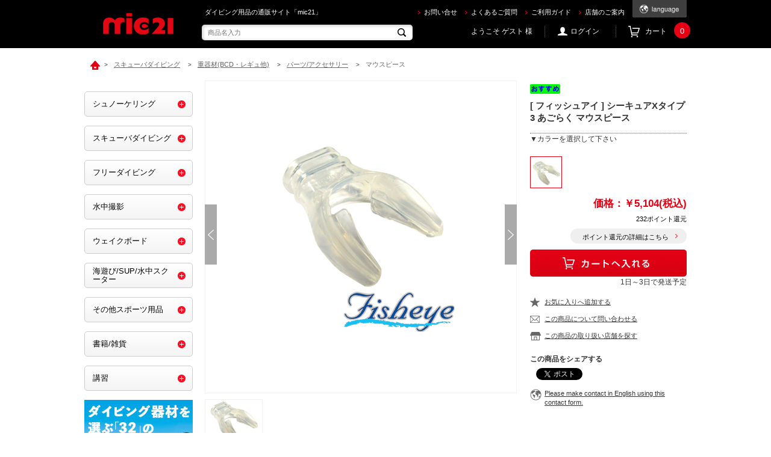

--- FILE ---
content_type: text/html; charset=shift_jis
request_url: https://ec.mic21.com/css/chatbot_override.css%E2%80%8B
body_size: 18694
content:
<!DOCTYPE HTML PUBLIC "-//W3C//DTD HTML 4.01 Transitional//EN"
    "http://www.w3.org/TR/html4/loose.dtd">
<html lang="ja">
<head>


<meta http-equiv="Content-Type" content="text/html; charset=Shift_JIS">
<title>ダイビングショップmic21 - 直ぐにお届け、ダイビング器材の通販ページ（オンラインショッピング）</title>
<meta name="description" content="子供用品、ラッシュガード、ウェットスーツ、スノーケル用品からダイビング器材まで、マリングッズならなんでもそろう、ネットショッピングは、mic21にお任せ!!">
<meta name="keywords" content="mic21,通販,通信販売,オンラインショップ,買い物,ショッピング">

<meta http-equiv="content-style-type" content="text/css">
<link rel="stylesheet" type="text/css" href="/css/style.css" media="all">
<link rel="stylesheet" type="text/css" href="/css/display_switch.css" />
<meta http-equiv="content-script-type" content="text/javascript">
<script language="JavaScript" type="text/javascript" src="/lib/jquery.js"></script>
<script language="JavaScript" type="text/javascript" src="/lib/jquery-ui.js"></script>
<script language="JavaScript" type="text/javascript" src="/lib/jquery.balloon.js"></script>
<script language="JavaScript" type="text/javascript" src="/lib/goods/jquery.tile.min.js"></script>
<script language="JavaScript" type="text/javascript" src="/js/common.js"></script>
<script language="JavaScript" type="text/javascript" src="/js/search_suggest.js"></script>
<script language="JavaScript" type="text/javascript" src="/js/jquery.bxslider.min.js"></script>
<script language="JavaScript" type="text/javascript" src="/js/user.js"></script>
<!--[if IE 8]>
<script language="JavaScript" type="text/javascript" src="/lib/efo/pie_ie678.js"></script>
<script language="JavaScript" type="text/javascript" src="/js/init_ie8.js"></script>
<![endif]-->
<link rel="alternate" type="application/rss+xml" title="mic21" href="http://ec.mic21.com/shop/topic/feed.rss">
<link rel="SHORTCUT ICON" href="/favicon.ico">

<link rel="stylesheet" href="/css/chatbot_override.css&#8203;">
<link rel="stylesheet" href="https://chatbot.ecbeing.io/data/chatbot.css">
<script id="ai-chatbot" src="https://chatbot.ecbeing.io/data/chatbot.js" charset="utf-8" data-chatbottenantcode="mic21" data-chatbottitle="AIチャット" data-chatbotdescription="AIチャットがご利用方法や<br>お探しの商品をご案内します" data-chatbotdisclaimer="回答内容の正当性を保証する機能ではございません" data-chatbotfirstmessage="何をお探しですか？サイトのご利用方法やお探しの商品などご質問を入力してください。" data-chatbotinputplaceholder="メッセージを入力" data-errormsgdefault="恐れ入りますが、質問にお答えすることができません。" data-errormsg429="ご利用いただける回数を超えたため、恐れ入りますが数分待ってから再度お試しください。" data-chatbothidebutton="false" ></script>

<script type="text/javascript" src="/js/goods_ajax_cart.js"></script>

<script type="text/javascript">
var blockIdList = 'category,categorytree,event,free1,free2,free3,genretree,itemhistory,jscart,leftmenu_bottom,leftmenu_middle,leftmenu_top,lpo,rightmenu_bottom,rightmenu_event,rightmenu_middle,rightmenu_top,searchbox,top_body,top_free1,top_free2,top_free3,topic'
</script>
<script type="text/javascript" src="/js/abtest.js"></script>


</head>
<body >

<div class="wrapper_">
	<div class="toppage_" id="header">
<h1 class="optimaizedH1">ダイビング用品の通販サイト「mic21」</h1>

<div class="header_inner_">
<p id="sitelogo"><a href="/shop/"><img alt="ec.mic21.com" src="/img/usr/common/sitelogo.png" /></a></p>

<div id="headernav">
<ul class="customer_info_">
	<li><a href="/shop/contact/contact.aspx">お問い合せ</a></li>
	<li><a href="/shop/pages/guide_faq.aspx">よくあるご質問</a></li>
	<li><a href="/shop/pages/guide.aspx">ご利用ガイド</a></li>
	<li><a href="http://www.mic21.com/shopstaff/" target="_blank">店舗のご案内</a></li>
</ul>

<div class="language_change_"><a class="cl-norewrite" href="#"><img alt="language" src="/img/usr/common/btn_language_change.png" /></a>

<ul class="language_list_">
	<li><a href="http://ec.mic21.com#googtrans(en)"><img alt="English" src="/img/usr/common/language_text_02.png" /></a></li>
	<li><a href="http://ec.mic21.com#googtrans(zh-CN)"><img alt="簡体字" src="/img/usr/common/language_text_03.png" /></a></li>
	<li><a href="http://ec.mic21.com#googtrans(zh-TW)"><img alt="繁体字" src="/img/usr/common/language_text_04.png" /></a></li>
	<li><a href="http://ec.mic21.com#googtrans(ko)"><img alt="ハングル" src="/img/usr/common/language_text_05.png" /></a></li>
</ul>
</div>
</div>

<div id="headernav_bottom">
<div id="header_search_box">
<form action="/shop/goods/search.aspx" method="get" name="frmSearch"><input name="search" type="hidden" value="x" /> <input autocomplete="off" class="keyword_ withSuggestSearch_" data-suggest-submit="on" id="keyword" name="keyword" onblur="if(this.value == ''){this.value=this.title}" onfocus="if(this.value == this.title){this.value=''}" size="8" tabindex="1" title="商品名入力" type="text" placeholder="商品名入力" /> <input alt="検索" class="go_btn_" name="image" onclick="if(jQuery('#keyword').val() == jQuery('#keyword').attr('title')){jQuery('#keyword').val('')}" src="/img/usr/common/go.png" tabindex="1" type="image" />&nbsp;</form>
</div>

<div class="headernav_menu_">
<div id="welcomeMessage">ようこそ ゲスト 様</div>

<ul class="customer_menu_">
	<li id="gnav_login"><a href="/shop/customer/menu.aspx">ログイン</a></li>
	<li id="gnav-cart"><a href="/shop/cart/cart.aspx">カート</a></li>
</ul>
</div>
</div>
</div>
<!-- .header_inner_ -->

<div id="mainvisual">
<div class="mainvisual_image_">
<ul class="top_mainvisual_">

	<li><a href="https://www.mic21.com/products/huawei/ultimate2.html"><img alt="HUAWEI" src="/img/usr/visual/mv_54.jpg" /></a></li>
	<li><a href="https://www.mic21.com/lp/outlet-wholesale/index.html"><img src="/img/usr/visual/mv_53.jpg" alt="木更津アウトレット店オープン"></a></li>
	<li><a href="https://www.mic21.com/products/sharkskin/"><img alt="SHARKSKIN" src="/img/usr/visual/mv_41.jpg" /></a></li>
	<li><a href="/shop/c/c205020/"><img alt="GRUSH ドライスーツ" src="/img/usr/visual/mv_13.jpg" /></a></li>
	<li><a href="/shop/goods/search.aspx?itemPerPage=50&keyword=GARMIN&dtype=Search&minprice=0&isFilterKeyword=false&search=x&image.x=7&image.y=3"><img alt="Descent MK3" src="/img/usr/visual/mv_48.jpg" /></a></li>

<!--
	<li><a href="https://www.mic21.com/guide/info.php"><img alt="臨時休業" src="/img/usr/visual/mv_55.jpg" /></a></li>

	<li><a href="/shop/e/efukubag/"><img alt="2026 HAPPY BAG 福袋" src="/img/usr/visual/mv_12.jpg" /></a></li>
	<li><a href="/shop/g/g2509255001/"><img alt="2026年版 mic21 オリジナルカレンダー" src="/img/usr/visual/mv_23.jpg"></a></li>
	<li><a href="/shop/g/g2501011109/"><img alt="GULL バラクーダ ロングフィン" src="/img/usr/visual/mv_52.jpg" /></a></li>

	<li><a href="/shop/g/g2308148001/"><img alt="HUAWEI" src="/img/usr/visual/mv_45.jpg" /></a></li>
	<li><a href="https://www.mic21.com/gear/"><img src="/img/usr/visual/mv_11.jpg" alt="Diving Gear Magazine 2025 ダイビングギアマガジン"></a></li>

	<li><a href="https://www.mic21.com/products/suunto/ocean.html"><img alt="SUUNTO OCEAN" src="/img/usr/visual/mv_51.jpg" /></a></li>
	<li><a href="/shop/g/g2202011001-org/"><img alt="GULL HARDSHELL SUITCASE" src="/img/usr/visual/mv_44.jpg" /></a></li>
	<li><a href="/shop/g/g2409255001/"><img alt="2025年版 mic21 オリジナルカレンダー" src="/img/usr/visual/mv_23.jpg"></a></li>
	<li><a href="/shop/c/c3030/"><img alt="インナーウェア" src="/img/usr/visual/mv_14.jpg" /></a></li>
    <li><a href="https://ec.mic21.com/shop/pages/GULL_BARRACUDA.aspx"><img alt="GULL バラクーダフィン mic21各店舗でご予約受付中" src="/img/usr/visual/mv_42.jpg" /></a></li>
	<li><a href="/shop/g/g2203963001/"><img src="/img/usr/visual/mv_11.jpg" alt="Diving Gear Magazine 2022 ダイビングギアマガジン"></a></li>
    <li><a href="/shop/goods/search.aspx?keyword=hero10&tree=502010&name=&min_price=&max_price=&sort=&search.x=62&search.y=8"><img alt="【GoPro】ゴープロ HER10 Black ウェアラブルカメラ CHDHX-101-FW 【国内正規品】" src="/img/usr/visual/mv_26.jpg" /></a></li>
    <li><a href="/shop/goods/search.aspx?keyword=hero10&tree=502010&name=&min_price=&max_price=&sort=&search.x=62&search.y=8"><img alt="【GoPro】ゴープロ HER10 Black ウェアラブルカメラ CHDHX-101-FW 【国内正規品】" src="/img/usr/visual/mv_26_campagin.jpg" /></a></li>
	<li><a href="/shop/goods/search.aspx?search=x&keyword=%5B+SUUNTO+%5D+D5&image.x=0&image.y=0"><img alt="[ SUUNTO ] D5 ダイブコンピューター ディーファイブ2021年新色登場！" src="/img/usr/visual/mv_39.jpg" /></a></li>
-->
	<li><a href="/shop/c/c20501020/"><img alt="GRUSHウェットスーツ" src="/img/usr/visual/mv_22.jpg" /></a></li>
	<li><a href="/shop/c/c10/"><img alt="スノーケル用品/子供用品" src="/img/usr/visual/mv_03.jpg" /></a></li>
    <li><a href="/shop/goods/search.aspx?itemPerPage=50&keyword=GRUSH スノーケリングベスト&dtype=Search"><img alt="GRUSH VEST" src="/img/usr/visual/mv_50.jpg" /></a></li>
	<li><a href="/shop/c/c603010/"><img alt="ビーチボール、浮き輪、プール、フロート" src="/img/usr/visual/mv_18.jpg" /></a></li>

<!--
    <li><a href="/shop/pages/coupon.aspx"><img src="/img/usr/visual/mv_08.jpg" alt="只今のお買い得クーポン♪"></a></li>
    <li><a href="/shop/pages/review_campaign.aspx"><img src="/img/usr/visual/mv_24.jpg" alt="レビューを書いて、500ポイントGet！"></a></li>
    <li><a href="/shop/goods/search.aspx?keyword=&tree=4010&goods_code=&goods=&item_code=&name=D5&min_price=&max_price=&yy_min_releasedt=&mm_min_releasedt=&dd_min_releasedt=&yy_max_releasedt=&mm_max_releasedt=&dd_max_releasedt=&last_sdt=&genre_tree=&sort=&search.x=84&search.y=20"><img src="/img/usr/visual/mv_27.jpg" alt="【SUUNTO】D5 先行予約販売"></a></li>
	<li><a href="http://ec.mic21.com/shop/g/g1910A44001-001/"><img alt="【SUBLUE】SEABOWシーボウ 水中スクーター" src="/img/usr/visual/mv_31.jpg" /></a></li>
-->

	<li><a href="/shop/pages/protex-fp330.aspx"><img alt="PROTEX FP-330" src="/img/usr/visual/mv_28.jpg" /></a></li>
	<li><a href="/shop/pages/carve.aspx"><img alt="ダイビング用品 刻印サービス" src="/img/usr/visual/mv_34.jpg" /></a></li>
	<li><a href="https://ec.mic21.com/shop/e/ee002/"><img alt="訳あり！激安商品！在庫限り" src="/img/usr/visual/mv_38.jpg" /></a></li>
	
<!--	
	<li><a href="/shop/pages/pickup_service.aspx"><img alt="オーバーホールダイビング器材 ピックアップサービス" src="/img/usr/visual/mv_05.jpg" /></a></li>
-->

</ul>

<div id="down-left"><a href="#1WEEK"><font color="#FFFFFF" size="4px">&darr;&darr;PAGE DOWN&darr;&darr;</font></a></div>

<div id="down-right"><a href="#1WEEK"><font color="#FFFFFF" size="4px">&darr;&darr;PAGE DOWN&darr;&darr;</font></a></div>
</div>
</div>
<!--mainvisual--></div>
<!-- #header --><script type="text/javascript" src="/js/goods_cartlist.js"></script>
	<div class="container_">
		<div class="contents_">
			<div class="mainframe_">
				<div id="block_of_lpo">

</div>
<div id="block_of_top_free2">



		<div id="block_of_top_free3">
</div>
<script type="text/javascript">
if (!window._rcmdjp) document.write(unescape("%3Cscript src='" + document.location.protocol + "//d.rcmd.jp/ec.mic21.com/item/recommend.js' type='text/javascript' charset='UTF-8'%3E%3C/script%3E"));
</script>
<script type="text/javascript">
try{
  _rcmdjp._displayRanking({
    type: 'pv',
    span: 'week',
    template: 'ranking'
  });
} catch(err) {}
</script>
<BR>




</div>
<div id="block_of_top_body">



		<a NAME="1WEEK"></a>
<!-- 目玉商品 -->
<div class="hot_item_">
  <a href="https://ec.mic21.com/shop/g/g2511148001/">
<!--  <div class="today_limit_"><img src="/img/usr/top/logo_costdown_limit.png" alt="値下げしました"></div>  -->
      <div class="img_item_">
        <img src="https://ec.mic21.com/img/goods/L/2025/2511148001_1.jpg" alt="HUAWEI WATCH Ultimate2">
      </div>
      <div class="detail_item_">
        <div class="title_">
          <img src="/img/usr/top/ttl_hot_item.png" alt="超目玉商品">
        </div>
        <div class="text_">
          <p class="brand_">【 HUAWEI 】</p>
          <p class="name_">HUAWEI WATCH Ultimate 2 Blue</p>
          <p class="desc_">卓越したアウトドア機能を求める、<BR>すべてのビジネスエリートへ<br></p>

        </div>
        <div class="price_">
          <span>mic21価格</span>
          <strong>￥174,680（税込）</strong>
        </div>
      </div>
    </a>
</div>






</div>
<div id="block_of_topic">
<div class="topiclist_">
<div class="topiclist_head_">
<h2 class="headding_01_">ニュース</h2>
</div>

<div class="topiclist_body_">
<ul class="topicline_">

<li>



<a href="https://ec.mic21.com/shop/g/g2601025001/">


<span class="date_">
2026/01/24
</span>
<span class="desc_">
[ 新商品 ] Nauticam NA ZR for Nikon ZR



</span>


</a>


</li>

<li>



<a href="https://ec.mic21.com/shop/g/g2601025002-wt/">


<span class="date_">
2026/01/24
</span>
<span class="desc_">
[ 新商品 ] AOI UH-A7CII SONY α7CII/α7CR 防水ハウジング



</span>


</a>


</li>

<li>



<a href="https://ec.mic21.com/shop/g/g2601025003-blk/">


<span class="date_">
2026/01/24
</span>
<span class="desc_">
[ 新商品 ] AOI UCS-Q1i ウルトラコンパクトストロボQ1i



</span>


</a>


</li>

<li>



<a href="https://ec.mic21.com/shop/g/g2601803001/">


<span class="date_">
2026/01/14
</span>
<span class="desc_">
[ 新商品 ] SUUNTO スント Nautic S



</span>


</a>


</li>

<li>



<a href="https://ec.mic21.com/shop/g/g2601803002-001/">


<span class="date_">
2026/01/14
</span>
<span class="desc_">
[ 新商品 ] SUUNTO スント Nautic Elastic Textile SS051303000 / Bungee Cord SS051300000



</span>


</a>


</li>

<li>



<a href="https://ec.mic21.com/shop/g/g2512021003/">


<span class="date_">
2025/12/26
</span>
<span class="desc_">
[ 新商品 ] INON X-2 R6 Mark III [ キヤノン EOS R6 Mark III 用ハウジング ] 予約受付中（1月末発売予定）



</span>


</a>


</li>

<li>



<a href="https://ec.mic21.com/shop/g/g2510021002-004/">


<span class="date_">
2025/12/25
</span>
<span class="desc_">
[ 新商品 ] イノン ZDフロントマスク グリップセット for  Osmo Action 6



</span>


</a>


</li>

<li>



<a href="https://ec.mic21.com/shop/g/g2411021009-006/">


<span class="date_">
2025/12/24
</span>
<span class="desc_">
 [ 新商品 ] INON ZDフロントマスク for Osmo Action 6



</span>


</a>


</li>

<li>



<a href="https://ec.mic21.com/shop/g/g2512021002/">


<span class="date_">
2025/12/24
</span>
<span class="desc_">
[ 新商品 ] INON YSボールアダプター



</span>


</a>


</li>

<li>



<a href="https://ec.mic21.com/shop/goods/search.aspx?itemPerPage=50&amp;keyword=AROPEC&amp;dtype=Search&amp;minprice=0&amp;isFilterKeyword=false&amp;search=x&amp;image.x=7&amp;image.y=8">


<span class="date_">
2025/11/30
</span>
<span class="desc_">
[ 新商品 ] AROPEC ジップジャケット &amp; ロングパンツ



</span>


</a>


</li>

</ul>
<div class="righttext_">
<a href="/shop/topic/topicdetaillist.aspx?category=0">続きを読む</a>
</div>
</div>

</div>
</div>
<div id="block_of_event">

<div class="event_">



<h2 class="headding_01_"><a href="/shop/e/ee002/">只今のお買得商品♪ ( 詳細は、こちら )</a></h2>



<script type="text/javascript">
jQuery(document).ready(function() { ecUtil.tileGoodsList(); });
</script>

<script type="text/javascript">
var crsirefo_jscart = "";
</script>





<div class="goods_">
<div  class="StyleT_Frame_ tile_frame_" >
<div class="StyleT_List_">
<div class="StyleT_Item_">
	<div class="img_">
	
		<a title="" href="/shop/g/g1712432003-002/"><img src="/img/goods/S/2017/1712432004_s.jpg" alt="[ BODYGLOVE ] シュノーケルセット QUEST SET KIDS 子ども用 幼児向け クエスト セット スノーケリング 3点セット(マスク&amp;シュノーケル＆フィン) [シュノーケリング用 ]"></a>
		
	
	</div>
	<div class="desc_">
		<div class="tile_elm_">
			<div class="goods_name_">
	
				<div class="name1_"><a class="goods_name_" href="/shop/g/g1712432003-002/" title="[ BODYGLOVE ] シュノーケルセット QUEST SET KIDS 子ども用 幼児向け クエスト セット スノーケリング 3点セット(マスク&amp;シュノーケル＆フィン) [シュノーケリング用 ]">[ BODYGLOVE ] シュノーケルセット QUEST SET KIDS 子ども用 幼児向け クエスト セット スノーケリング 3点セット(マスク&amp;シュノーケル＆フィン) [シュノーケリング用 ]</a></div>
	
			</div>
			<div class="icon_">
				<img src="/img/icon/icon-28.gif" alt="子供用" >
				<img src="/img/icon/icon-11.gif" alt="ネット限定特価" >
				
			</div>
			<div class="price_">
					
					￥1,980(税込)
						
							
						
					
			</div>
		</div>
	
	</div>
	
</div><div class="StyleT_Item_">
	<div class="img_">
	
		<a title="" href="/shop/g/g1709888003-101/"><img src="/img/goods/c/2024/1709888003-bk_s.jpg" alt="[ SHARKSKIN ] シャークスキン ロングスリーブ チェストジップ ウィメンズ (シルバー ) チルプルーフ クライメートコントロール"></a>
		
	
	</div>
	<div class="desc_">
		<div class="tile_elm_">
			<div class="goods_name_">
	
				<div class="name1_"><a class="goods_name_" href="/shop/g/g1709888003-101/" title="[ SHARKSKIN ] シャークスキン ロングスリーブ チェストジップ ウィメンズ (シルバー ) チルプルーフ クライメートコントロール">[ SHARKSKIN ] シャークスキン ロングスリーブ チェストジップ ウィメンズ (シルバー ) チルプルーフ クライメートコントロール</a></div>
	
			</div>
			<div class="icon_">
				<img src="/img/icon/icon-25.gif" alt="女性向け" >
				
				
			</div>
			<div class="price_">
					
					<div class="usual_price_">(通常価格 ￥29,040)</div>
					<div class="sale_">
						<div class="sale_icon_"><img src="/img/sys/sale.png" alt="sale"></div>
						<div class="sale_price_">￥19,800(税込)</div>
					</div>
					
			</div>
		</div>
	
	</div>
	
</div><div class="StyleT_Item_">
	<div class="img_">
	
		<a title="" href="/shop/g/g1804477011/"><img src="/img/goods/c/2025/1804477011_s.jpg" alt="[ cressi ] クレッシー SUPER OCCHIO スーパーオッチオ"></a>
		
	
	</div>
	<div class="desc_">
		<div class="tile_elm_">
			<div class="goods_name_">
	
				<div class="name1_"><a class="goods_name_" href="/shop/g/g1804477011/" title="[ cressi ] クレッシー SUPER OCCHIO スーパーオッチオ">[ cressi ] クレッシー SUPER OCCHIO スーパーオッチオ</a></div>
	
			</div>
			<div class="icon_">
				
				
				
			</div>
			<div class="price_">
					
					￥5,500(税込)
						
							
						
					
			</div>
		</div>
	
	</div>
	
</div><div class="StyleT_Item_">
	<div class="img_">
	
		<a title="" href="/shop/g/g1710009007-005/"><img src="/img/goods/s/2018/1710009007-005_s.jpg" alt="[ SAS ] UVロゴボーダーティーシャツ [40032]"></a>
		
	
	</div>
	<div class="desc_">
		<div class="tile_elm_">
			<div class="goods_name_">
	
				<div class="name1_"><a class="goods_name_" href="/shop/g/g1710009007-005/" title="[ SAS ] UVロゴボーダーティーシャツ [40032]">[ SAS ] UVロゴボーダーティーシャツ [40032]</a></div>
	
			</div>
			<div class="icon_">
				<img src="/img/icon/icon-25.gif" alt="女性向け" >
				
				
			</div>
			<div class="price_">
					
					<div class="usual_price_">(通常価格 ￥7,480)</div>
					<div class="sale_">
						<div class="sale_icon_"><img src="/img/sys/sale.png" alt="sale"></div>
						<div class="sale_price_">￥2,980(税込)</div>
					</div>
					
			</div>
		</div>
	
	</div>
	
</div><div class="StyleT_Item_">
	<div class="img_">
	
		<a title="" href="/shop/g/g1710009007-003/"><img src="/img/goods/s/2018/1710009007-003_s.jpg" alt="[ SAS ] UVロゴボーダーティーシャツ [40032]"></a>
		
	
	</div>
	<div class="desc_">
		<div class="tile_elm_">
			<div class="goods_name_">
	
				<div class="name1_"><a class="goods_name_" href="/shop/g/g1710009007-003/" title="[ SAS ] UVロゴボーダーティーシャツ [40032]">[ SAS ] UVロゴボーダーティーシャツ [40032]</a></div>
	
			</div>
			<div class="icon_">
				<img src="/img/icon/icon-25.gif" alt="女性向け" >
				
				
			</div>
			<div class="price_">
					
					<div class="usual_price_">(通常価格 ￥7,480)</div>
					<div class="sale_">
						<div class="sale_icon_"><img src="/img/sys/sale.png" alt="sale"></div>
						<div class="sale_price_">￥2,980(税込)</div>
					</div>
					
			</div>
		</div>
	
	</div>
	
</div>
</div>

</div>
</div>




</div>

</div>
<div id="block_of_top_free1">



		                <div class="top_bnr_area_">
                <ul>
                    <li><a href="/shop/c/c102010/"><img src="/img/usr/top/bnr_007.jpg" alt="【マレス】シュノーケルセット" border="1"></a></li>
                    <li><a href="/shop/c/c102040/"><img src="/img/usr/top/bnr_006.jpg" border="1" alt="mares FLOATING JACKET"></a></li>
<!--
                    <li><a href="/shop/goods/search.aspx?search=x&name=ALLEGRA&image.x=9&image.y=6"><img src="/img/usr/top/bnr_008.jpg" alt="【マレス】シュノーケルセット" border="1"></a></li>
                    <li><a href="/shop/g/g1804001003-003/"><img src="/img/usr/top/bnr_009.jpg" alt="SCUBAPRO Z1 ダイブコンピューター" border="1"></a></li>
-->
                    <li><a href="/shop/c/c101010/"><img src="/img/usr/top/bnr_010.jpg" border="1" alt="シュノーケルセット mares X-ONE MAREA SET"></a></li>
                    <li><a href="/shop/c/c50/"><img src="/img/usr/top/bnr_003.jpg" alt="ウェイクボード" border="1"></a></li>
                </ul>
                </div>
               <div class="recommend_pickup_">
                	<a href="/shop/g/g1909898001/" class="pickup_inner_">
                    	<div class="pickup_header_">
                        	<div class="img_person_"><img src="/img/usr/top/nagoya_raku.jpg" alt=""></div>
                            <div class="pickup_title_"><img src="/img/usr/top/ttl_recommend_01.jpg" alt=""></div>
                            <p class="pickup_name_">mic21スタッフ<br>森川　樂(ラク)</p>
                        </div>
                        <div class="pickup_contents_">
                        	<div class="pickup_text_">
                            	<p class="brand_">【 DiveExtreme 】</p>
								<p class="name_">DiveExtreme<br>リングライト DL2001</p><br>
                                <p class="desc_">オリンパスのTGシリーズに特化したデザインなっていて、<br>
                                                 一番コンパクトなシステムで、撮影時の不自然な影が出来ることなく、<br>
                                                 誰でも簡単に理想的なライティングが可能になります！<br>
                                                 49,500円（税込）<br><br></p>
                            </div>
                            <div class="pickup_img_">
                            	<img src="/img/goods/L/2019/1909898001_1.jpg" alt="DiveExtreme リングライトDL2001" width="260">
                            </div>
                        </div>
                    </a>
                </div>
<!--
                <div class="top_bnr_area_">
                 <ul>
                   <li><a href="/shop/e/ee002/"><img src="/img/usr/top/okaidoku2.jpg" alt="爆安！ネット限定特価商品"></a></li>
                   <li><a href="/shop/pages/size-gokui.aspx"><img src="/img/usr/top/ec_sizegokui_395x140_001.jpg" alt="2サイズ選んでひとつは返品 かしこいサイズ選びの極意はコチラ"></a></li>
                 </ul>
               </div>
-->
                <div class="store_list_">
                	<h2 class="headding_01_">mic21　店舗のご案内</h2>
                    <ul>
                    	<li>
                            <a href="https://www.mic21.com/shop/show/shop/1.html" target="_blank">
                            	<img src="/img/usr/top/store01.jpg" alt="mic21横浜本店">
                                <p>横浜本店</p>
                            </a>
                        </li>
                        <li>
                            <a href="https://www.mic21.com/shop/show/shop/2.html" target="_blank">
                            	<img src="/img/usr/top/store02.jpg" alt="mic21池袋店">
                                <p>池袋店</p>
                            </a>
                        </li>
                        <li>
                            <a href="https://www.mic21.com/shop/show/shop/3.html" target="_blank">
                                <img src="/img/usr/top/store03.jpg" alt="mic21新宿店">
                                <p>新宿店</p>
                            </a>
                        </li>
<!--
                        <li>
                            <a href="http://www.mic21.com/shop/show/shop/16.html" target="_blank">
                            	<img src="/img/usr/top/store11.jpg" alt="mic21吉祥寺店">
                                <p>吉祥寺店</p>
                            </a>
                        </li>
                        <li>
                            <a href="http://www.mic21.com/shop/show/shop/18.html" target="_blank">
                            	<img src="/img/usr/top/store12.jpg" alt="mic21三田店">
                                <p>三田店</p>
                            </a>
                        </li>
-->
                        <li>
                            <a href="https://www.mic21.com/shop/show/shop/5.html" target="_blank">
                            	<img src="/img/usr/top/store05.jpg" alt="mic21千葉駅前店">
                                <p>千葉駅前店</p>
                            </a>
                        </li>
                        <li>
                            <a href="https://www.mic21.com/shop/show/shop/11.html" target="_blank">
                            	<img src="/img/usr/top/store30.jpg" alt="mic21木更津ロジスティクスセンター">
                                <p>木更津アウトレット店</p>
                            </a>
                        </li>

                        <li>
                            <a href="https://www.mic21.com/shop/show/shop/6.html" target="_blank">
                                <img src="/img/usr/top/store07.jpg" alt="mic21名古屋店">
                                <p>名古屋店</p>
                            </a>
                        </li>
                        <li>
                            <a href="https://www.mic21.com/shop/show/shop/7.html" target="_blank">
                            	<img src="/img/usr/top/store06.jpg" alt="mic21梅田店">
                                <p>梅田店</p>
                            </a>
                        </li>
<!--
                        <li>
                            <a href="http://www.mic21.com/n/shop/detail?12" target="_blank">
                            	<img src="/img/usr/top/store08.jpg" alt="mic21福岡店">
                                <p>福岡店</p>
                            </a>
                        </li>
-->
                        <li>
                            <a href="https://www.mic21.com/shop/show/shop/9.html" target="_blank">
                            	<img src="/img/usr/top/store09.jpg" alt="mic21沖縄那覇店">
                                <p>沖縄那覇店</p>
                            </a>
                        </li>
                        <li>
                            <a href="http://www.mic21.com/shop/show/shop/19.html" target="_blank">
                            	<img src="/img/usr/top/store13.jpg" alt="mic21沖縄石垣店">
                                <p>沖縄石垣店</p>
                            </a>
                        </li>
                        <li>
                            <a href="http://www.mic21.com/shop/show/shop/20.html" target="_blank">
                            	<img src="/img/usr/top/store20.jpg" alt="mic21沖縄宮古店">
                                <p>沖縄宮古店</p>
                            </a>
                        </li>
                    </ul>
                </div>
<br>
                <div align="center">
                 <ul>
                   <li><a href="https://www.mic21.com/recruit/"><img src="/img/usr/top/home_recruit2022.jpg" width="" alt="スタッフ募集"></a></li>
                 </ul>
               </div>

                <!-- .top_category_ -->



</div>

			</div>
			<div class="leftmenuframe_">
				<div id="block_of_leftmenu_top">



		<BR>





</div>
<div id="block_of_categorytree">
<div class="sidebox_">


<ul class="category_tree_">
<div class="sidebox_">
	<ul class="category_tree_">
		<li class="category_tree1_ ">
<span class="accordion_btn_" >toggle</span>

  <a href="/shop/c/c10/">
  シュノーケリング
  </a>

  </li><li class="category_tree2_ ">

	
		
			<span class="accordion_btn_" id="1010">toggle</span>
		
	


  <a href="/shop/c/c1010/">
  
    <img src="/img/category/3/1010.jpg" alt="大人用">大人用
  
  </a>

  </li><li class="category_tree3_ " parent="1010">

  <a href="/shop/c/c101010/">
    <img src="/img/usr/common/icon_layer3.png" alt="シュノーケリングセット">シュノーケリングセット
  </a>

</li><li class="category_tree3_ " parent="1010">

  <a href="/shop/c/c101020/">
    <img src="/img/usr/common/icon_layer3.png" alt="マスク/スノーケル/フィン">マスク/スノーケル/フィン
  </a>

</li><li class="category_tree3_ " parent="1010">

  <a href="/shop/c/c101030/">
    <img src="/img/usr/common/icon_layer3.png" alt="シューズ/グローブ">シューズ/グローブ
  </a>

</li><li class="category_tree3_ " parent="1010">

  <a href="/shop/c/c101040/">
    <img src="/img/usr/common/icon_layer3.png" alt="ライフジャケット">ライフジャケット
  </a>

</li><li class="category_tree3_ " parent="1010">

  <a href="https://ec.mic21.com/shop/c/c5060/">
    <img src="/img/usr/common/icon_layer3.png" alt="インパクトベスト">インパクトベスト
  </a>

</li><li class="category_tree2_ ">

	
		
			<span class="accordion_btn_" id="1020">toggle</span>
		
	


  <a href="/shop/c/c1020/">
  
    <img src="/img/category/3/1020.jpg" alt="子供用">子供用
  
  </a>

  </li><li class="category_tree3_ " parent="1020">

  <a href="/shop/c/c102010/">
    <img src="/img/usr/common/icon_layer3.png" alt="シュノーケリングセット">シュノーケリングセット
  </a>

</li><li class="category_tree3_ " parent="1020">

  <a href="/shop/c/c102020/">
    <img src="/img/usr/common/icon_layer3.png" alt="マスク/スノーケル/フィン">マスク/スノーケル/フィン
  </a>

</li><li class="category_tree3_ " parent="1020">

  <a href="/shop/c/c102030/">
    <img src="/img/usr/common/icon_layer3.png" alt="シューズ/グローブ">シューズ/グローブ
  </a>

</li><li class="category_tree3_ " parent="1020">

  <a href="/shop/c/c102040/">
    <img src="/img/usr/common/icon_layer3.png" alt="ライフジャケット/ベスト">ライフジャケット/ベスト
  </a>

</li><li class="category_tree2_ ">

	
		
			<span class="accordion_btn_" id="1030">toggle</span>
		
	


  <a href="https://ec.mic21.com/shop/c/c2052/">
  
    <img src="/img/category/3/1030.jpg" alt="くもり止め(曇り止め)">くもり止め(曇り止め)
  
  </a>

  </li><li class="category_tree2_ ">

	
		
			<span class="accordion_btn_" id="1040">toggle</span>
		
	


  <a href="https://ec.mic21.com/shop/c/c2054/">
  
    <img src="/img/category/3/1040.jpg" alt="マリンウェア">マリンウェア
  
  </a>

  </li><li class="category_tree2_ ">

	
		
			<span class="accordion_btn_" id="1050">toggle</span>
		
	


  <a href="https://ec.mic21.com/shop/c/c2056/">
  
    <img src="/img/category/3/1050.jpg" alt="タオル/帽子">タオル/帽子
  
  </a>

  </li><li class="category_tree2_ ">

	
		
			<span class="accordion_btn_" id="1060">toggle</span>
		
	


  <a href="https://ec.mic21.com/shop/c/c2058/">
  
    <img src="/img/category/3/1060.jpg" alt="日焼け止め/コスメ">日焼け止め/コスメ
  
  </a>

  </li><li class="category_tree2_ ">

	
		
			<span class="accordion_btn_" id="1070">toggle</span>
		
	


  <a href="https://ec.mic21.com/shop/c/c2060/">
  
    <img src="/img/category/3/1070.jpg" alt="サングラス">サングラス
  
  </a>

  </li><li class="category_tree2_ ">

	
		
			<span class="accordion_btn_" id="1080">toggle</span>
		
	


  <a href="https://ec.mic21.com/shop/c/c2062/">
  
    <img src="/img/category/3/1080.jpg" alt="バッグ/防水ケース">バッグ/防水ケース
  
  </a>

  </li><li class="category_tree2_ ">

	
		
			<span class="accordion_btn_" id="1090">toggle</span>
		
	


  <a href="https://ec.mic21.com/shop/c/c6030/">
  
    <img src="/img/category/3/1090.jpg" alt="浮き輪/磯遊び">浮き輪/磯遊び
  
  </a>

  </li>
	</ul>
	<div class="show_list_"><a href="/shop/c/c10/">一覧を見る</a></div>
</div>
<div class="sidebox_">
	<ul class="category_tree_">
		<li class="category_tree1_ ">
<span class="accordion_btn_" >toggle</span>

  <a href="/shop/c/c20/">
  スキューバダイビング
  </a>

  </li><li class="category_tree2_ ">

	
		
			<span class="accordion_btn_" id="2010">toggle</span>
		
	


  <a href="/shop/c/c2010/">
  
    <img src="/img/category/3/2010.jpg" alt="軽器材(マスク・フィン他)">軽器材(マスク・フィン他)
  
  </a>

  </li><li class="category_tree3_ " parent="2010">

  <a href="/shop/c/c201010/">
    <img src="/img/usr/common/icon_layer3.png" alt="軽器材セット">軽器材セット
  </a>

</li><li class="category_tree3_ " parent="2010">

  <a href="/shop/c/c201014/">
    <img src="/img/usr/common/icon_layer3.png" alt="マスク">マスク
  </a>

</li><li class="category_tree3_ " parent="2010">

  <a href="/shop/c/c201020/">
    <img src="/img/usr/common/icon_layer3.png" alt="スノーケル">スノーケル
  </a>

</li><li class="category_tree3_ " parent="2010">

  <a href="/shop/c/c201030/">
    <img src="/img/usr/common/icon_layer3.png" alt="フィン">フィン
  </a>

</li><li class="category_tree3_ " parent="2010">

  <a href="/shop/c/c201040/">
    <img src="/img/usr/common/icon_layer3.png" alt="ブーツ/ソックス">ブーツ/ソックス
  </a>

</li><li class="category_tree3_ " parent="2010">

  <a href="/shop/c/c201050/">
    <img src="/img/usr/common/icon_layer3.png" alt="グローブ">グローブ
  </a>

</li><li class="category_tree3_ " parent="2010">

  <a href="/shop/c/c201060/">
    <img src="/img/usr/common/icon_layer3.png" alt="交換パーツ">交換パーツ
  </a>

</li><li class="category_tree2_ ">

	
		
			<span class="accordion_btn_" id="2020">toggle</span>
		
	


  <a href="/shop/c/c2020/">
  
    <img src="/img/category/3/2020.jpg" alt="重器材(BCD・レギュ他)">重器材(BCD・レギュ他)
  
  </a>

  </li><li class="category_tree3_ " parent="2020">

  <a href="/shop/c/c202010/">
    <img src="/img/usr/common/icon_layer3.png" alt="重器材セット">重器材セット
  </a>

</li><li class="category_tree3_ " parent="2020">

  <a href="/shop/c/c202020/">
    <img src="/img/usr/common/icon_layer3.png" alt="BCD">BCD
  </a>

</li><li class="category_tree3_ " parent="2020">

  <a href="/shop/c/c202030/">
    <img src="/img/usr/common/icon_layer3.png" alt="レギュレーター">レギュレーター
  </a>

</li><li class="category_tree3_ " parent="2020">

  <a href="/shop/c/c202040/">
    <img src="/img/usr/common/icon_layer3.png" alt="オクトパス">オクトパス
  </a>

</li><li class="category_tree3_ " parent="2020">

  <a href="/shop/c/c202050/">
    <img src="/img/usr/common/icon_layer3.png" alt="ゲージ/コンパス">ゲージ/コンパス
  </a>

</li><li class="category_tree3_ " parent="2020">

  <a href="/shop/c/c202060/">
    <img src="/img/usr/common/icon_layer3.png" alt="パーツ/アクセサリー">パーツ/アクセサリー
  </a>

</li><li class="category_tree2_ ">

	
		
			<span class="accordion_btn_" id="2040">toggle</span>
		
	


  <a href="/shop/c/c2040/">
  
    <img src="/img/category/3/2040.jpg" alt="ダイブコンピューター">ダイブコンピューター
  
  </a>

  </li><li class="category_tree3_ " parent="2040">

  <a href="/shop/c/c204010/">
    <img src="/img/usr/common/icon_layer3.png" alt="腕時計サイズ">腕時計サイズ
  </a>

</li><li class="category_tree3_ " parent="2040">

  <a href="/shop/c/c204020/">
    <img src="/img/usr/common/icon_layer3.png" alt="大画面サイズ">大画面サイズ
  </a>

</li><li class="category_tree3_ " parent="2040">

  <a href="/shop/c/c204030/">
    <img src="/img/usr/common/icon_layer3.png" alt="アクセサリー">アクセサリー
  </a>

</li><li class="category_tree3_ " parent="2040">

  <a href="/shop/c/c204040/">
    <img src="/img/usr/common/icon_layer3.png" alt="交換用電池/ベルト">交換用電池/ベルト
  </a>

</li><li class="category_tree3_ " parent="2040">

  <a href="/shop/c/c204050/">
    <img src="/img/usr/common/icon_layer3.png" alt="ダイバーズウォッチ">ダイバーズウォッチ
  </a>

</li><li class="category_tree2_ ">

	
		
			<span class="accordion_btn_" id="2045">toggle</span>
		
	


  <a href="/shop/c/c2030/">
  
    <img src="/img/category/3/2030.jpg" alt="水中トランシーバー">水中トランシーバー
  
  </a>

  </li><li class="category_tree2_ ">

	
		
			<span class="accordion_btn_" id="2050">toggle</span>
		
	


  <a href="/shop/c/c2050/">
  
    <img src="/img/category/3/2050.jpg" alt="スーツ/防寒インナー">スーツ/防寒インナー
  
  </a>

  </li><li class="category_tree3_ " parent="2050">

  <a href="/shop/c/c205010/">
    <img src="/img/usr/common/icon_layer3.png" alt="ウェットスーツ/タッパー">ウェットスーツ/タッパー
  </a>

</li><li class="category_tree3_ " parent="2050">

  <a href="/shop/c/c205020/">
    <img src="/img/usr/common/icon_layer3.png" alt="ドライスーツ">ドライスーツ
  </a>

</li><li class="category_tree3_ " parent="2050">

  <a href="/shop/c/c205030/">
    <img src="/img/usr/common/icon_layer3.png" alt="インナーウェア">インナーウェア
  </a>

</li><li class="category_tree3_ " parent="2050">

  <a href="/shop/c/c205040/">
    <img src="/img/usr/common/icon_layer3.png" alt="フード/ベスト">フード/ベスト
  </a>

</li><li class="category_tree3_ " parent="2050">

  <a href="/shop/c/c205050/">
    <img src="/img/usr/common/icon_layer3.png" alt="ボートコート">ボートコート
  </a>

</li><li class="category_tree3_ " parent="2050">

  <a href="/shop/c/c205060/">
    <img src="/img/usr/common/icon_layer3.png" alt="スーツアクセサリー">スーツアクセサリー
  </a>

</li><li class="category_tree2_ ">

	
		
			<span class="accordion_btn_" id="2054">toggle</span>
		
	


  <a href="/shop/c/c2084/">
  
    <img src="/img/category/3/2084.jpg" alt="水中ライト/ビデオライト">水中ライト/ビデオライト
  
  </a>

  </li><li class="category_tree3_ " parent="2054">

  <a href="/shop/c/c208410/">
    <img src="/img/usr/common/icon_layer3.png" alt="切り替えタイプ">切り替えタイプ
  </a>

</li><li class="category_tree3_ " parent="2054">

  <a href="/shop/c/c208420/">
    <img src="/img/usr/common/icon_layer3.png" alt="スポットタイプ">スポットタイプ
  </a>

</li><li class="category_tree3_ " parent="2054">

  <a href="/shop/c/c208430/">
    <img src="/img/usr/common/icon_layer3.png" alt="ワイドタイプ">ワイドタイプ
  </a>

</li><li class="category_tree3_ " parent="2054">

  <a href="https://ec.mic21.com/shop/c/c4052/">
    <img src="/img/usr/common/icon_layer3.png" alt="リングライト">リングライト
  </a>

</li><li class="category_tree3_ " parent="2054">

  <a href="/shop/c/c208450/">
    <img src="/img/usr/common/icon_layer3.png" alt="ライトホルダー/接続パーツ">ライトホルダー/接続パーツ
  </a>

</li><li class="category_tree3_ " parent="2054">

  <a href="/shop/c/c208460/">
    <img src="/img/usr/common/icon_layer3.png" alt="ライトパーツ">ライトパーツ
  </a>

</li><li class="category_tree3_ " parent="2054">

  <a href="https://ec.mic21.com/shop/c/c4040/">
    <img src="/img/usr/common/icon_layer3.png" alt="ストロボライト">ストロボライト
  </a>

</li><li class="category_tree3_ " parent="2054">

  <a href="https://ec.mic21.com/shop/c/c4050/">
    <img src="/img/usr/common/icon_layer3.png" alt="ビデオライト">ビデオライト
  </a>

</li><li class="category_tree2_ ">

	
		
			<span class="accordion_btn_" id="2062">toggle</span>
		
	


  <a href="/shop/c/c2062/">
  
    <img src="/img/category/3/2062.jpg" alt="バッグ/防水ケース">バッグ/防水ケース
  
  </a>

  </li><li class="category_tree3_ " parent="2062">

  <a href="/shop/c/c206210/">
    <img src="/img/usr/common/icon_layer3.png" alt="メッシュバッグ">メッシュバッグ
  </a>

</li><li class="category_tree3_ " parent="2062">

  <a href="/shop/c/c206220/">
    <img src="/img/usr/common/icon_layer3.png" alt="防水バッグ">防水バッグ
  </a>

</li><li class="category_tree3_ " parent="2062">

  <a href="/shop/c/c206230/">
    <img src="/img/usr/common/icon_layer3.png" alt="防水ケース(スマホ)">防水ケース(スマホ)
  </a>

</li><li class="category_tree3_ " parent="2062">

  <a href="/shop/c/c206240/">
    <img src="/img/usr/common/icon_layer3.png" alt="キャリーバッグ/ハードケース">キャリーバッグ/ハードケース
  </a>

</li><li class="category_tree3_ " parent="2062">

  <a href="/shop/c/c206250/">
    <img src="/img/usr/common/icon_layer3.png" alt="ペリカンケース">ペリカンケース
  </a>

</li><li class="category_tree3_ " parent="2062">

  <a href="https://ec.mic21.com/shop/c/c5080/">
    <img src="/img/usr/common/icon_layer3.png" alt="ウエイクボード用バッグ">ウエイクボード用バッグ
  </a>

</li><li class="category_tree3_ " parent="2062">

  <a href="/shop/c/c206260/">
    <img src="/img/usr/common/icon_layer3.png" alt="その他バッグ">その他バッグ
  </a>

</li><li class="category_tree3_ " parent="2062">

  <a href="/shop/c/c206270/">
    <img src="/img/usr/common/icon_layer3.png" alt="アクセサリー">アクセサリー
  </a>

</li><li class="category_tree2_ ">

	
		
			<span class="accordion_btn_" id="2064">toggle</span>
		
	


  <a href="/shop/c/c2064/">
  
    <img src="/img/category/3/2064.jpg" alt="ウェイト/ベルト">ウェイト/ベルト
  
  </a>

  </li><li class="category_tree3_ " parent="2064">

  <a href="/shop/c/c206410/">
    <img src="/img/usr/common/icon_layer3.png" alt="ウェイト">ウェイト
  </a>

</li><li class="category_tree3_ " parent="2064">

  <a href="/shop/c/c206420/">
    <img src="/img/usr/common/icon_layer3.png" alt="ウェイトベルト/バックル">ウェイトベルト/バックル
  </a>

</li><li class="category_tree3_ " parent="2064">

  <a href="/shop/c/c206430/">
    <img src="/img/usr/common/icon_layer3.png" alt="ウェイトベスト">ウェイトベスト
  </a>

</li><li class="category_tree3_ " parent="2064">

  <a href="/shop/c/c206440/">
    <img src="/img/usr/common/icon_layer3.png" alt="アンクルウェイト">アンクルウェイト
  </a>

</li><li class="category_tree2_ ">

	
		
			<span class="accordion_btn_" id="2066">toggle</span>
		
	


  <a href="/shop/c/c2066/">
  
    <img src="/img/category/3/2066.jpg" alt="ログブック/バインダー/シール">ログブック/バインダー/シール
  
  </a>

  </li><li class="category_tree2_ ">

	
		
			<span class="accordion_btn_" id="2068">toggle</span>
		
	


  <a href="/shop/c/c2068/">
  
    <img src="/img/category/3/2068.jpg" alt="スレート/指示棒">スレート/指示棒
  
  </a>

  </li><li class="category_tree2_ ">

	
		
			<span class="accordion_btn_" id="2070">toggle</span>
		
	


  <a href="/shop/c/c2070/">
  
    <img src="/img/category/3/2070.jpg" alt="ホースホルダー">ホースホルダー
  
  </a>

  </li><li class="category_tree2_ ">

	
		
			<span class="accordion_btn_" id="2072">toggle</span>
		
	


  <a href="/shop/c/c2072/">
  
    <img src="/img/category/3/2072.jpg" alt="ランヤード/カラビナ">ランヤード/カラビナ
  
  </a>

  </li><li class="category_tree2_ ">

	
		
			<span class="accordion_btn_" id="2074">toggle</span>
		
	


  <a href="/shop/c/c2074/">
  
    <img src="/img/category/3/2074.jpg" alt="カレントフック">カレントフック
  
  </a>

  </li><li class="category_tree2_ ">

	
		
			<span class="accordion_btn_" id="2076">toggle</span>
		
	


  <a href="/shop/c/c2076/">
  
    <img src="/img/category/3/2076.jpg" alt="フロート">フロート
  
  </a>

  </li><li class="category_tree2_ ">

	
		
			<span class="accordion_btn_" id="2078">toggle</span>
		
	


  <a href="/shop/c/c2078/">
  
    <img src="/img/category/3/2078.jpg" alt="ホーン/ベル">ホーン/ベル
  
  </a>

  </li><li class="category_tree2_ ">

	
		
			<span class="accordion_btn_" id="2080">toggle</span>
		
	


  <a href="/shop/c/c2080/">
  
    <img src="/img/category/3/2080.jpg" alt="ナイフ">ナイフ
  
  </a>

  </li><li class="category_tree2_ ">

	
		
			<span class="accordion_btn_" id="2082">toggle</span>
		
	


  <a href="/shop/c/c2052/">
  
    <img src="/img/category/3/2052.jpg" alt="くもり止め(曇り止め)">くもり止め(曇り止め)
  
  </a>

  </li><li class="category_tree2_ ">

	
		
			<span class="accordion_btn_" id="2083">toggle</span>
		
	


  <a href="/shop/c/c2054/">
  
    <img src="/img/category/3/2054.jpg" alt="マリンウェア">マリンウェア
  
  </a>

  </li><li class="category_tree3_ " parent="2083">

  <a href="/shop/c/c205410/">
    <img src="/img/usr/common/icon_layer3.png" alt="メンズ/ユニセックス">メンズ/ユニセックス
  </a>

</li><li class="category_tree3_ " parent="2083">

  <a href="/shop/c/c205420/">
    <img src="/img/usr/common/icon_layer3.png" alt="レディース">レディース
  </a>

</li><li class="category_tree3_ " parent="2083">

  <a href="/shop/c/c205430/">
    <img src="/img/usr/common/icon_layer3.png" alt="子供用">子供用
  </a>

</li><li class="category_tree3_ " parent="2083">

  <a href="/shop/c/c205440/">
    <img src="/img/usr/common/icon_layer3.png" alt="サンダル">サンダル
  </a>

</li><li class="category_tree2_ ">

	
		
			<span class="accordion_btn_" id="2084">toggle</span>
		
	


  <a href="/shop/c/c2056/">
  
    <img src="/img/category/3/2056.jpg" alt="タオル/帽子">タオル/帽子
  
  </a>

  </li><li class="category_tree2_ ">

	
		
			<span class="accordion_btn_" id="2085">toggle</span>
		
	


  <a href="/shop/c/c2058/">
  
    <img src="/img/category/3/2058.jpg" alt="日焼け止め/コスメ">日焼け止め/コスメ
  
  </a>

  </li><li class="category_tree2_ ">

	
		
			<span class="accordion_btn_" id="2086">toggle</span>
		
	


  <a href="/shop/c/c2060/">
  
    <img src="/img/category/3/2060.jpg" alt="サングラス">サングラス
  
  </a>

  </li><li class="category_tree2_ ">

	
		
			<span class="accordion_btn_" id="2087">toggle</span>
		
	


  <a href="/shop/c/c2082/">
  
    <img src="/img/category/3/2082.jpg" alt="タンク">タンク
  
  </a>

  </li><li class="category_tree2_ ">

	
		
			<span class="accordion_btn_" id="2088">toggle</span>
		
	


  <a href="https://ec.mic21.com/shop/c/c801010/">
  
    <img src="/img/category/3/2086.jpg" alt="講習教材">講習教材
  
  </a>

  </li><li class="category_tree2_ ">

	
		
			<span class="accordion_btn_" id="2089">toggle</span>
		
	


  <a href="/shop/c/c2088/">
  
    <img src="/img/category/3/2088.jpg" alt="その他アクセサリー">その他アクセサリー
  
  </a>

  </li>
	</ul>
	<div class="show_list_"><a href="/shop/c/c20/">一覧を見る</a></div>
</div>
<div class="sidebox_">
	<ul class="category_tree_">
		<li class="category_tree1_ ">
<span class="accordion_btn_" >toggle</span>

  <a href="/shop/c/c30/">
  フリーダイビング
  </a>

  </li><li class="category_tree2_ ">

	
		
			<span class="accordion_btn_" id="3010">toggle</span>
		
	


  <a href="/shop/c/c3010/">
  
    <img src="/img/category/3/3010.jpg" alt="マスク/スノーケル(素潜り)">マスク/スノーケル(素潜り)
  
  </a>

  </li><li class="category_tree2_ ">

	
		
			<span class="accordion_btn_" id="3020">toggle</span>
		
	


  <a href="/shop/c/c3020/">
  
    <img src="/img/category/3/3020.jpg" alt="フィン(素潜り)">フィン(素潜り)
  
  </a>

  </li><li class="category_tree2_ ">

	
		
			<span class="accordion_btn_" id="3030">toggle</span>
		
	


  <a href="/shop/c/c3030/">
  
    <img src="/img/category/3/3030.jpg" alt="関連商品">関連商品
  
  </a>

  </li>
	</ul>
	<div class="show_list_"><a href="/shop/c/c30/">一覧を見る</a></div>
</div>
<div class="sidebox_">
	<ul class="category_tree_">
		<li class="category_tree1_ ">
<span class="accordion_btn_" >toggle</span>

  <a href="/shop/c/c40/">
  水中撮影
  </a>

  </li><li class="category_tree2_ ">

	
		
			<span class="accordion_btn_" id="4010">toggle</span>
		
	


  <a href="/shop/c/c4010/">
  
    <img src="/img/category/3/4010.jpg" alt="カメラセット商品">カメラセット商品
  
  </a>

  </li><li class="category_tree2_ ">

	
		
			<span class="accordion_btn_" id="4020">toggle</span>
		
	


  <a href="/shop/c/c4020/">
  
    <img src="/img/category/3/4020.jpg" alt="アクションカメラ">アクションカメラ
  
  </a>

  </li><li class="category_tree3_ " parent="4020">

  <a href="/shop/c/c402010/">
    <img src="/img/usr/common/icon_layer3.png" alt="カメラ本体">カメラ本体
  </a>

</li><li class="category_tree3_ " parent="4020">

  <a href="https://ec.mic21.com/shop/c/c406030/">
    <img src="/img/usr/common/icon_layer3.png" alt="アクションカメラ用レンズ">アクションカメラ用レンズ
  </a>

</li><li class="category_tree3_ " parent="4020">

  <a href="/shop/c/c402030/">
    <img src="/img/usr/common/icon_layer3.png" alt="アクションカメラアクセサリー">アクションカメラアクセサリー
  </a>

</li><li class="category_tree2_ ">

	
		
			<span class="accordion_btn_" id="4030">toggle</span>
		
	


  <a href="/shop/c/c4030/">
  
    <img src="/img/category/3/4030.jpg" alt="ハウジング/ポート">ハウジング/ポート
  
  </a>

  </li><li class="category_tree3_ " parent="4030">

  <a href="/shop/c/c403010/">
    <img src="/img/usr/common/icon_layer3.png" alt="ハウジング本体">ハウジング本体
  </a>

</li><li class="category_tree3_ " parent="4030">

  <a href="/shop/c/c403020/">
    <img src="/img/usr/common/icon_layer3.png" alt="ポート/ギア">ポート/ギア
  </a>

</li><li class="category_tree3_ " parent="4030">

  <a href="/shop/c/c403040/">
    <img src="/img/usr/common/icon_layer3.png" alt="ハウジングアクセサリー">ハウジングアクセサリー
  </a>

</li><li class="category_tree3_ " parent="4030">

  <a href="/shop/c/c403050/">
    <img src="/img/usr/common/icon_layer3.png" alt="カメラ本体">カメラ本体
  </a>

</li><li class="category_tree2_ ">

	
		
			<span class="accordion_btn_" id="4040">toggle</span>
		
	


  <a href="/shop/c/c4040/">
  
    <img src="/img/category/3/4040.jpg" alt="ストロボライト">ストロボライト
  
  </a>

  </li><li class="category_tree3_ " parent="4040">

  <a href="/shop/c/c404010/">
    <img src="/img/usr/common/icon_layer3.png" alt="ストロボ本体">ストロボ本体
  </a>

</li><li class="category_tree3_ " parent="4040">

  <a href="/shop/c/c404020/">
    <img src="/img/usr/common/icon_layer3.png" alt="ケーブル/アクセサリー">ケーブル/アクセサリー
  </a>

</li><li class="category_tree2_ ">

	
		
			<span class="accordion_btn_" id="4050">toggle</span>
		
	


  <a href="/shop/c/c4050/">
  
    <img src="/img/category/3/4050.jpg" alt="ビデオライト">ビデオライト
  
  </a>

  </li><li class="category_tree2_ ">

	
		
			<span class="accordion_btn_" id="4052">toggle</span>
		
	


  <a href="/shop/c/c4052/">
  
    <img src="/img/category/3/4052.jpg" alt="リングライト">リングライト
  
  </a>

  </li><li class="category_tree2_ ">

	
		
			<span class="accordion_btn_" id="4060">toggle</span>
		
	


  <a href="/shop/c/c4060/">
  
    <img src="/img/category/3/4060.jpg" alt="レンズ">レンズ
  
  </a>

  </li><li class="category_tree3_ " parent="4060">

  <a href="/shop/c/c406010/">
    <img src="/img/usr/common/icon_layer3.png" alt="ワイドレンズ">ワイドレンズ
  </a>

</li><li class="category_tree3_ " parent="4060">

  <a href="/shop/c/c406020/">
    <img src="/img/usr/common/icon_layer3.png" alt="マクロレンズ">マクロレンズ
  </a>

</li><li class="category_tree3_ " parent="4060">

  <a href="/shop/c/c406030/">
    <img src="/img/usr/common/icon_layer3.png" alt="アクションカメラ用">アクションカメラ用
  </a>

</li><li class="category_tree3_ " parent="4060">

  <a href="/shop/c/c406040/">
    <img src="/img/usr/common/icon_layer3.png" alt="アダプター/ホルダー">アダプター/ホルダー
  </a>

</li><li class="category_tree3_ " parent="4060">

  <a href="/shop/c/c406050/">
    <img src="/img/usr/common/icon_layer3.png" alt="フィルター">フィルター
  </a>

</li><li class="category_tree2_ ">

	
		
			<span class="accordion_btn_" id="4070">toggle</span>
		
	


  <a href="/shop/c/c4070/">
  
    <img src="/img/category/3/4070.jpg" alt="アームシステム/接続パーツ">アームシステム/接続パーツ
  
  </a>

  </li><li class="category_tree3_ " parent="4070">

  <a href="/shop/c/c407010/">
    <img src="/img/usr/common/icon_layer3.png" alt="ステー/グリップ">ステー/グリップ
  </a>

</li><li class="category_tree3_ " parent="4070">

  <a href="/shop/c/c407020/">
    <img src="/img/usr/common/icon_layer3.png" alt="アーム/クランプ">アーム/クランプ
  </a>

</li><li class="category_tree3_ " parent="4070">

  <a href="/shop/c/c407030/">
    <img src="/img/usr/common/icon_layer3.png" alt="マウント/アダプター">マウント/アダプター
  </a>

</li><li class="category_tree3_ " parent="4070">

  <a href="/shop/c/c407040/">
    <img src="/img/usr/common/icon_layer3.png" alt="三脚">三脚
  </a>

</li><li class="category_tree2_ ">

	
		
			<span class="accordion_btn_" id="4075">toggle</span>
		
	


  <a href="https://ec.mic21.com/shop/c/c2072/">
  
    <img src="/img/category/3/4075.jpg" alt="ランヤード/カラビナ">ランヤード/カラビナ
  
  </a>

  </li><li class="category_tree2_ ">

	
		
			<span class="accordion_btn_" id="4080">toggle</span>
		
	


  <a href="/shop/c/c4080/">
  
    <img src="/img/category/3/4080.jpg" alt="メンテナンス用品">メンテナンス用品
  
  </a>

  </li><li class="category_tree3_ " parent="4080">

  <a href="/shop/c/c408010/">
    <img src="/img/usr/common/icon_layer3.png" alt="レンズ・ポート用カバー">レンズ・ポート用カバー
  </a>

</li><li class="category_tree3_ " parent="4080">

  <a href="/shop/c/c408020/">
    <img src="/img/usr/common/icon_layer3.png" alt="Oリング">Oリング
  </a>

</li><li class="category_tree3_ " parent="4080">

  <a href="/shop/c/c408030/">
    <img src="/img/usr/common/icon_layer3.png" alt="グリス/乾燥剤">グリス/乾燥剤
  </a>

</li><li class="category_tree3_ " parent="4080">

  <a href="/shop/c/c408040/">
    <img src="/img/usr/common/icon_layer3.png" alt="その他">その他
  </a>

</li><li class="category_tree2_ ">

	
		
			<span class="accordion_btn_" id="4090">toggle</span>
		
	


  <a href="/shop/c/c4090/">
  
    <img src="/img/category/3/4090.jpg" alt="ドローンカメラ">ドローンカメラ
  
  </a>

  </li><li class="category_tree3_ " parent="4090">

  <a href="/shop/c/c409010/">
    <img src="/img/usr/common/icon_layer3.png" alt="ドローン">ドローン
  </a>

</li>
	</ul>
	<div class="show_list_"><a href="/shop/c/c40/">一覧を見る</a></div>
</div>
<div class="sidebox_">
	<ul class="category_tree_">
		<li class="category_tree1_ ">
<span class="accordion_btn_" >toggle</span>

  <a href="/shop/c/c50/">
  ウェイクボード
  </a>

  </li><li class="category_tree2_ ">

	
		
			<span class="accordion_btn_" id="5010">toggle</span>
		
	


  <a href="/shop/c/c5010/">
  
    <img src="/img/category/3/5010.jpg" alt="セット商品">セット商品
  
  </a>

  </li><li class="category_tree2_ ">

	
		
			<span class="accordion_btn_" id="5020">toggle</span>
		
	


  <a href="/shop/c/c5020/">
  
    <img src="/img/category/3/5020.jpg" alt="アウトレット">アウトレット
  
  </a>

  </li><li class="category_tree2_ ">

	
		
			<span class="accordion_btn_" id="5030">toggle</span>
		
	


  <a href="/shop/c/c5030/">
  
    <img src="/img/category/3/5030.jpg" alt="ボード">ボード
  
  </a>

  </li><li class="category_tree2_ ">

	
		
			<span class="accordion_btn_" id="5040">toggle</span>
		
	


  <a href="/shop/c/c5040/">
  
    <img src="/img/category/3/5040.jpg" alt="バインディング/ブーツ">バインディング/ブーツ
  
  </a>

  </li><li class="category_tree2_ ">

	
		
			<span class="accordion_btn_" id="5050">toggle</span>
		
	


  <a href="/shop/c/c5050/">
  
    <img src="/img/category/3/5050.jpg" alt="ハンドル/ライン">ハンドル/ライン
  
  </a>

  </li><li class="category_tree2_ ">

	
		
			<span class="accordion_btn_" id="5060">toggle</span>
		
	


  <a href="/shop/c/c5060/">
  
    <img src="/img/category/3/5060.jpg" alt="ウェイクベスト">ウェイクベスト
  
  </a>

  </li><li class="category_tree2_ ">

	
		
			<span class="accordion_btn_" id="5070">toggle</span>
		
	


  <a href="/shop/c/c5070/">
  
    <img src="/img/category/3/5070.jpg" alt="ウェア">ウェア
  
  </a>

  </li><li class="category_tree2_ ">

	
		
			<span class="accordion_btn_" id="5080">toggle</span>
		
	


  <a href="/shop/c/c5080/">
  
    <img src="/img/category/3/5080.jpg" alt="バッグ">バッグ
  
  </a>

  </li><li class="category_tree2_ ">

	
		
			<span class="accordion_btn_" id="5090">toggle</span>
		
	


  <a href="/shop/c/c5090/">
  
    <img src="/img/category/3/5090.jpg" alt="アクセサリー">アクセサリー
  
  </a>

  </li>
	</ul>
	<div class="show_list_"><a href="/shop/c/c50/">一覧を見る</a></div>
</div>
<div class="sidebox_">
	<ul class="category_tree_">
		<li class="category_tree1_ ">
<span class="accordion_btn_" >toggle</span>

  <a href="/shop/c/c60/">
  海遊び/SUP/水中スクーター
  </a>

  </li><li class="category_tree2_ ">

	
		
			<span class="accordion_btn_" id="6010">toggle</span>
		
	


  <a href="/shop/c/c6010/">
  
    <img src="/img/category/3/6010.jpg" alt="SUP(サップ)">SUP(サップ)
  
  </a>

  </li><li class="category_tree3_ " parent="6010">

  <a href="/shop/c/c601010/">
    <img src="/img/usr/common/icon_layer3.png" alt="SUPボード/セット">SUPボード/セット
  </a>

</li><li class="category_tree3_ " parent="6010">

  <a href="/shop/c/c601020/">
    <img src="/img/usr/common/icon_layer3.png" alt="パドル/その他">パドル/その他
  </a>

</li><li class="category_tree2_ ">

	
		
			<span class="accordion_btn_" id="6020">toggle</span>
		
	


  <a href="/shop/c/c6020/">
  
    <img src="/img/category/3/6020.jpg" alt="水中スクーター">水中スクーター
  
  </a>

  </li><li class="category_tree3_ " parent="6020">

  <a href="/shop/c/c602010/">
    <img src="/img/usr/common/icon_layer3.png" alt="水中スクーター">水中スクーター
  </a>

</li><li class="category_tree3_ " parent="6020">

  <a href="/shop/c/c602020/">
    <img src="/img/usr/common/icon_layer3.png" alt="バッテリー/パーツ">バッテリー/パーツ
  </a>

</li><li class="category_tree2_ ">

	
		
			<span class="accordion_btn_" id="6030">toggle</span>
		
	


  <a href="/shop/c/c6030/">
  
    <img src="/img/category/3/6030.jpg" alt="浮き輪/海水浴グッズ">浮き輪/海水浴グッズ
  
  </a>

  </li><li class="category_tree3_ " parent="6030">

  <a href="/shop/c/c603010/">
    <img src="/img/usr/common/icon_layer3.png" alt="浮き輪/ビーチボール">浮き輪/ビーチボール
  </a>

</li><li class="category_tree3_ " parent="6030">

  <a href="/shop/c/c603020/">
    <img src="/img/usr/common/icon_layer3.png" alt="海水浴グッズ">海水浴グッズ
  </a>

</li><li class="category_tree2_ ">

	
		
			<span class="accordion_btn_" id="6040">toggle</span>
		
	


  <a href="https://ec.mic21.com/shop/c/c2054/">
  
    <img src="/img/category/3/6040.jpg" alt="マリンウェア">マリンウェア
  
  </a>

  </li><li class="category_tree2_ ">

	
		
			<span class="accordion_btn_" id="6050">toggle</span>
		
	


  <a href="https://ec.mic21.com/shop/c/c2056/">
  
    <img src="/img/category/3/6050.jpg" alt="タオル/帽子">タオル/帽子
  
  </a>

  </li><li class="category_tree2_ ">

	
		
			<span class="accordion_btn_" id="6060">toggle</span>
		
	


  <a href="https://ec.mic21.com/shop/c/c2058/">
  
    <img src="/img/category/3/6060.jpg" alt="日焼け止め/コスメ">日焼け止め/コスメ
  
  </a>

  </li><li class="category_tree2_ ">

	
		
			<span class="accordion_btn_" id="6070">toggle</span>
		
	


  <a href="https://ec.mic21.com/shop/c/c2060/">
  
    <img src="/img/category/3/6070.jpg" alt="サングラス">サングラス
  
  </a>

  </li><li class="category_tree2_ ">

	
		
			<span class="accordion_btn_" id="6080">toggle</span>
		
	


  <a href="https://ec.mic21.com/shop/c/c2062/">
  
    <img src="/img/category/3/6080.jpg" alt="バッグ/防水ケース">バッグ/防水ケース
  
  </a>

  </li><li class="category_tree2_ ">

	
		
			<span class="accordion_btn_" id="6090">toggle</span>
		
	


  <a href="/shop/c/c6090/">
  
    <img src="/img/category/3/6090.jpg" alt="銛(もり)/スピアガン">銛(もり)/スピアガン
  
  </a>

  </li><li class="category_tree3_ " parent="6090">

  <a href="/shop/c/c609010/">
    <img src="/img/usr/common/icon_layer3.png" alt="銛・手銛">銛・手銛
  </a>

</li><li class="category_tree3_ " parent="6090">

  <a href="/shop/c/c609020/">
    <img src="/img/usr/common/icon_layer3.png" alt="銛先・銛パーツ">銛先・銛パーツ
  </a>

</li><li class="category_tree3_ " parent="6090">

  <a href="/shop/c/c609030/">
    <img src="/img/usr/common/icon_layer3.png" alt="水中銃/スピアフィッシィング">水中銃/スピアフィッシィング
  </a>

</li><li class="category_tree3_ " parent="6090">

  <a href="/shop/c/c609040/">
    <img src="/img/usr/common/icon_layer3.png" alt="水中銃パーツ">水中銃パーツ
  </a>

</li>
	</ul>
	<div class="show_list_"><a href="/shop/c/c60/">一覧を見る</a></div>
</div>
<div class="sidebox_">
	<ul class="category_tree_">
		<li class="category_tree1_ ">
<span class="accordion_btn_" >toggle</span>

  <a href="/shop/c/c70/">
  その他スポーツ用品
  </a>

  </li><li class="category_tree2_ ">

	
		
			<span class="accordion_btn_" id="7010">toggle</span>
		
	


  <a href="/shop/c/c7010/">
  
    <img src="/img/category/3/7010.jpg" alt="スイミング用品">スイミング用品
  
  </a>

  </li><li class="category_tree2_ ">

	
		
			<span class="accordion_btn_" id="7014">toggle</span>
		
	


  <a href="https://ec.mic21.com/shop/c/c2054/">
  
    <img src="/img/category/3/7014.jpg" alt="マリンウェア">マリンウェア
  
  </a>

  </li><li class="category_tree2_ ">

	
		
			<span class="accordion_btn_" id="7020">toggle</span>
		
	


  <a href="/shop/c/c7020/">
  
    <img src="/img/category/3/7020.jpg" alt="スポーツウェア">スポーツウェア
  
  </a>

  </li><li class="category_tree3_ " parent="7020">

  <a href="/shop/c/c702010/">
    <img src="/img/usr/common/icon_layer3.png" alt="メンズ">メンズ
  </a>

</li><li class="category_tree3_ " parent="7020">

  <a href="/shop/c/c702020/">
    <img src="/img/usr/common/icon_layer3.png" alt="ウィメンズ">ウィメンズ
  </a>

</li><li class="category_tree2_ ">

	
		
			<span class="accordion_btn_" id="7030">toggle</span>
		
	


  <a href="/shop/c/c7030/">
  
    <img src="/img/category/3/7030.jpg" alt="その他スポーツ">その他スポーツ
  
  </a>

  </li>
	</ul>
	<div class="show_list_"><a href="/shop/c/c70/">一覧を見る</a></div>
</div>
<div class="sidebox_">
	<ul class="category_tree_">
		<li class="category_tree1_ ">
<span class="accordion_btn_" >toggle</span>

  <a href="/shop/c/c80/">
  書籍/雑貨
  </a>

  </li><li class="category_tree2_ ">

	
		
			<span class="accordion_btn_" id="8010">toggle</span>
		
	


  <a href="/shop/c/c8010/">
  
    <img src="/img/category/3/8010n.jpg" alt="書籍/DVD">書籍/DVD
  
  </a>

  </li><li class="category_tree3_ " parent="8010">

  <a href="/shop/c/c801010/">
    <img src="/img/usr/common/icon_layer3.png" alt="ダイビング教材/DVD">ダイビング教材/DVD
  </a>

</li><li class="category_tree3_ " parent="8010">

  <a href="/shop/c/c801020/">
    <img src="/img/usr/common/icon_layer3.png" alt="生物図鑑">生物図鑑
  </a>

</li><li class="category_tree3_ " parent="8010">

  <a href="/shop/c/c801030/">
    <img src="/img/usr/common/icon_layer3.png" alt="ダイビング">ダイビング
  </a>

</li><li class="category_tree3_ " parent="8010">

  <a href="/shop/c/c801040/">
    <img src="/img/usr/common/icon_layer3.png" alt="カメラ">カメラ
  </a>

</li><li class="category_tree3_ " parent="8010">

  <a href="/shop/c/c801050/">
    <img src="/img/usr/common/icon_layer3.png" alt="ウェイクボード">ウェイクボード
  </a>

</li><li class="category_tree3_ " parent="8010">

  <a href="/shop/c/c801060/">
    <img src="/img/usr/common/icon_layer3.png" alt="旅行">旅行
  </a>

</li><li class="category_tree3_ " parent="8010">

  <a href="/shop/c/c801065/">
    <img src="/img/usr/common/icon_layer3.png" alt="その他書籍">その他書籍
  </a>

</li><li class="category_tree3_ " parent="8010">

  <a href="/shop/c/c801070/">
    <img src="/img/usr/common/icon_layer3.png" alt="マリングッズマガジン">マリングッズマガジン
  </a>

</li><li class="category_tree2_ ">

	
		
			<span class="accordion_btn_" id="8020">toggle</span>
		
	


  <a href="/shop/c/c8020/">
  
    <img src="/img/category/3/8020.jpg" alt="トラベルグッズ">トラベルグッズ
  
  </a>

  </li><li class="category_tree2_ ">

	
		
			<span class="accordion_btn_" id="8030">toggle</span>
		
	


  <a href="/shop/c/c8030/">
  
    <img src="/img/category/3/8030.jpg" alt="アウトドアグッズ">アウトドアグッズ
  
  </a>

  </li><li class="category_tree2_ ">

	
		
			<span class="accordion_btn_" id="8040">toggle</span>
		
	


  <a href="/shop/c/c8040/">
  
    <img src="/img/category/3/8040.jpg" alt="記念品">記念品
  
  </a>

  </li><li class="category_tree2_ ">

	
		
			<span class="accordion_btn_" id="8050">toggle</span>
		
	


  <a href="/shop/c/c8050/">
  
    <img src="/img/category/3/8050.jpg" alt="おもちゃ">おもちゃ
  
  </a>

  </li><li class="category_tree2_ ">

	
		
			<span class="accordion_btn_" id="8060">toggle</span>
		
	


  <a href="/shop/c/c8060/">
  
    <img src="/img/category/3/8060.jpg" alt="ぬいぐるみ">ぬいぐるみ
  
  </a>

  </li><li class="category_tree2_ ">

	
		
			<span class="accordion_btn_" id="8070">toggle</span>
		
	


  <a href="/shop/c/c8070/">
  
    <img src="/img/category/3/8070.jpg" alt="フィギュア">フィギュア
  
  </a>

  </li><li class="category_tree2_ ">

	
		
			<span class="accordion_btn_" id="8080">toggle</span>
		
	


  <a href="/shop/c/c8080/">
  
    <img src="/img/category/3/8080.jpg" alt="アクセサリー">アクセサリー
  
  </a>

  </li><li class="category_tree2_ ">

	
		
			<span class="accordion_btn_" id="8090">toggle</span>
		
	


  <a href="/shop/c/c8090/">
  
    <img src="/img/category/3/8090.jpg" alt="ブランドステッカー">ブランドステッカー
  
  </a>

  </li><li class="category_tree2_ ">

	
		
			<span class="accordion_btn_" id="8092">toggle</span>
		
	


  <a href="/shop/c/c8092/">
  
    <img src="/img/category/3/8092.jpg" alt="その他雑貨">その他雑貨
  
  </a>

  </li>
	</ul>
	<div class="show_list_"><a href="/shop/c/c80/">一覧を見る</a></div>
</div>
<div class="sidebox_">
	<ul class="category_tree_">
		<li class="category_tree1_ ">
<span class="accordion_btn_" >toggle</span>

  <a href="https://www.mic21.com/certification/">
  講習
  </a>

  </li>
	</ul>
	<div class="show_list_"><a href="https://www.mic21.com/certification/">一覧を見る</a></div>
</div>

</ul>

</div>
</div>
<div id="block_of_leftmenu_bottom">



		<div id="block_of_leftmenu_bottom">

  <div class="side_bnr_"><a href="https://www.mic21.com/divinggear/index.php" target="_blank"><img src="/img/usr/side/bnr_side_03.jpg" alt="ダイビング器材を選ぶ32のポイント"></a></div>
  <br>

<div>
<ul>
 <li><a href="https://www.mic21.com/shopstaff/"><img src="/img/usr/side/1_tenpo.jpg" alt="店舗案内"></a></li>
 <li><a href="https://www.mic21.com/shop/show/shop/1.html"><img src="/img/usr/side/2_tenpo.jpg" alt="神奈川/横浜本店"></a></li>
 <li><a href="https://www.mic21.com/shop/show/shop/2.html"><img src="/img/usr/side/3_tenpo.jpg" alt="東京/池袋店"></a></li>
 <li><a href="https://www.mic21.com/shop/show/shop/3.html"><img src="/img/usr/side/4_tenpo.jpg" alt="東京/新宿店"></a></li>
 <li><a href="https://www.mic21.com/shop/show/shop/5.html"><img src="/img/usr/side/7_tenpo.jpg" alt="千葉/千葉駅前店"></a></li>
 <li><a href="https://www.mic21.com/shop/show/shop/6.html"><img src="/img/usr/side/8_tenpo.jpg" alt="愛知/名古屋店"></a></li>
 <li><a href="https://www.mic21.com/shop/show/shop/7.html"><img src="/img/usr/side/9_tenpo.jpg" alt="大阪/梅田店"></a></li>
<!--
 <li><a href="https://www.mic21.com/shop/show/shop/8.html"><img src="/img/usr/side/10_tenpo.jpg" alt="福岡店"></a></li>
-->
 <li><a href="https://www.mic21.com/shop/show/shop/9.html"><img src="/img/usr/side/11_tenpo.jpg" alt="沖縄那覇店"></a></li>
 <li><a href="https://www.mic21.com/shop/show/shop/19.html"><img src="/img/usr/side/12_tenpo.jpg" alt="沖縄石垣店"></a></li>
 <li><a href="https://www.mic21.com/shop/show/shop/20.html"><img src="/img/usr/side/13_tenpo.jpg" alt="沖縄宮古店"></a></li>
</ul>
</div>
<BR>

  <div class="side_bnr_"><a href="/shop/pages/ml.aspx"><img src="/img/usr/top/bnr_mail_magazine.png" alt="MAIL MAGAZINE"></a></div>
  <div class="side_bnr_"><a href="/shop/c/c2010/"><img src="/img/usr/side/bnr_keiki.jpg" alt="ダイビング軽器材"></a></div>
  <div class="side_bnr_"><a href="/shop/c/c101040/"><img src="/img/usr/side/bnr_jyaket.jpg" alt="ライフジャケット"></a></div>

<!--
  <div class="side_bnr_"><a href="/shop/pages/akihuyu.aspx" target="_blank"><img src="/img/usr/side/akihuyu_b_180x295_01.jpg" alt="今年の秋冬は日本の海で潜ろう！"></a></div>
  <div class="side_bnr_"><a href="/shop/pages/dcchart.aspx" target="_blank"><img src="/img/usr/side/ec_side_b_180x295_01.jpg" alt="あなたにぴったりなダイコンを1分診断"></a></div>
  <div class="side_bnr_"><a href="/shop/e/ee002/"><img src="/img/usr/side/bnr_side_10_wakeari.jpg" alt="爆安！ネット限定特価商品"></a></div>
  <div class="side_bnr_"><a href="/shop/pages/longfin.aspx" target="_blank"><img src="/img/usr/side/longfin_b_180x295_01.jpg" alt="ロングフィンを体感しよう！"></a></div>
  <div class="side_bnr_"><a href="/shop/goods/search.aspx?search=x&keyword=kakaku"><img src="/img/usr/side/bnr_side_01.png" alt="絶対価格宣言[価格ダイブ安く]他店より1円でも高い場合はご相談ください"></a></div>
-->
  <div class="side_bnr_"><a href="https://www.mic21.com/contents/reason.php" target="_blank"><img src="/img/usr/side/bnr_side_01.png" alt="絶対価格宣言[価格ダイブ安く]他店より1円でも高い場合はご相談ください"></a></div>
  <div class="side_bnr_"><a href="http://www.mic21.com/guide/uketori_service.php" target="_blank"><img src="/img/usr/top/bnr_uketori.png" alt="店舗受取サービス"></a></div>
  <div class="side_bnr_"><a href="http://www.mic21.com/school/" target="_blank"><img src="/img/usr/top/bnr_padi.png" alt="PADI ダイビング講習各種受付中"></a></div>

</div>




</div>


			</div>
		</div>
		<div class="rightmenuframe_">
			<div id="block_of_rightmenu_top">



		



</div>
<div id="block_of_itemhistory">
<div class="sidebox_" id="sidebox_itemhistory">
<h2>最近見た商品</h2>
<div id="itemHistory">
	<div id="itemHistoryDetail">
	<div class="goods_">
<div  class="StyleH_Frame_">
<div class="StyleH_Line_">
<div class="StyleH_Item_">
	
	<a title="[ フィッシュアイ ] シーキュアXタイプ3 あごらく マウスピース" href="/shop/g/g0612045003/" class="goods_name_">
		<img src="/img/goods/L/2015/0612045003_1.jpg" alt="[ フィッシュアイ ] シーキュアXタイプ3 あごらく マウスピース" width="100">
		<p>[ フィッシュアイ ] シーキュアXタイプ3 あごらく マウスピース</p>
	</a>
	
	
<div class="name2_">（クリア）</div>

</div>
</div>

</div>
</div>
	</div>
	<div id="historyCaution" class="disp_block_">
		<span id="messNothing" class="disp_none_">最近見た商品がありません。</span>
		<span id="messRedraw" class="disp_none_">履歴を残す場合は、"履歴を残す"をクリックしてください。</span>
	</div>
	<div id="itemHistoryButton">
	</div>

	<script type="text/javascript" src="/lib/jquery.cookie.js"></script>
	<input type="hidden" id="js_leave_History" value="0" />
	<script type="text/javascript" src="/js/goods_history.js"></script>

</div>
</div>
</div>
<div id="block_of_rightmenu_bottom">



		



</div>


		</div>
	</div>
	<div id="footer">
		<p id="footer_pagetop"><a href="#header"><img alt="ページのトップに戻る" src="/img/usr/common/pagetop.png"></a></p>
		<!-- Google Tag Manager -->
<script>(function(w,d,s,l,i){w[l]=w[l]||[];w[l].push({'gtm.start':
new Date().getTime(),event:'gtm.js'});var f=d.getElementsByTagName(s)[0],
j=d.createElement(s),dl=l!='dataLayer'?'&l='+l:'';j.async=true;j.src=
'https://www.googletagmanager.com/gtm.js?id='+i+dl;f.parentNode.insertBefore(j,f);
})(window,document,'script','dataLayer','GTM-548K57B');</script>
<!-- End Google Tag Manager -->

<!-- Google Tag Manager (noscript) -->
<noscript><iframe src="https://www.googletagmanager.com/ns.html?id=GTM-548K57B"
height="0" width="0" style="display:none;visibility:hidden"></iframe></noscript>
<!-- End Google Tag Manager (noscript) -->      


  <div class="footer_inner_">
            <div class="change_mode_">
                <a href="?ismodesmartphone=on" class="change_mode_">スマートフォン</a><span class="now_mode_">PC</span>
            </div>
            <div class="footer_contents_">
                <div class="footer_parts_">
                    <div class="parts_inner_">
                        <h3 class="ttl_info_"><a href="/shop/contact/contact.aspx">お問合せ</a></h3>
                        <p>mic21株式会社<br>〒292-0005<br>千葉県木更津市畔戸1930-1<br>Tel.0438-38-3821<br>Fax.0438-38-6450</p>
<!--
                        <p>mic21株式会社<br>〒231-0031<br>神奈川県横浜市中区万代町2-4-1<br>Tel.045-226-4597<br>Fax.045-226-9906</p>
-->
                        <br>
                        <p>【営業時間】<br>平日/AM10:00-PM5:00<br>日・祝/AM10:00-PM5:00<br>(定休日)年中無休</p>
                        <p class="t-emphasis_">mic21オンラインショップは、ネットショップ独自の価格で販売しております。<br>mic21各店舗の販売価格とは異なる場合がございます。予めご了承願います。</p>
                    </div>

<div id="google_translate_element"></div><script type="text/javascript">
function googleTranslateElementInit() {
  new google.translate.TranslateElement({pageLanguage: 'ja', includedLanguages: 'en,ko,zh-CN,zh-TW', layout: google.translate.TranslateElement.InlineLayout.SIMPLE, gaTrack: true, gaId: 'UA-655753-6'}, 'google_translate_element');
}
</script><script type="text/javascript" src="//translate.google.com/translate_a/element.js?cb=googleTranslateElementInit"></script>

                </div>
                <div class="footer_parts_">
                    <div class="parts_inner_">
                        <h3 class="ttl_pay_"><a href="/shop/pages/guide_payment.aspx">お支払いについて</a></h3>
                        <p>■銀行振込 ■郵便振込 ■代金引換</p>
                        <p>■クレジットカード（VISA,Master,JCB,AMEX）</p>
                        <div class="card_"><img src="/img/usr/common/cards.jpg" alt=""></div>
                        <h3 class="ttl_change_"><a href="/shop/pages/guide_payment.aspx#payment10">返品・交換について</a></h3>
                        <p>初期不良の場合速やかに商品交換の手続きを行わせていただきます。また、お客様のご都合による返品も、ご購入商品開梱前に限り、返品を承らせていただきます。どちらの場合も、誠に恐れ入りますがまずお問い合わせ窓口まで必ずご連絡をお願い致します。</p>
                    </div>
                </div>
                <div class="footer_parts_">
                    <div class="parts_inner_">
                        <h3 class="ttl_deliver_"><a href="/shop/pages/guide_delivery.aspx">商品のお届けについて</a></h3>
                        <table>
                            <tr>
                                <th>お買上合計<br>(税込)</th>
                                <th>本 州</th>
                                <th>北海道</th>
                                <th>九 州</th>
                                <th>四 国</th>
                                <th>沖縄県･<br>一部離島</th>
                            </tr>
                            <tr>
                                <td>11,000円<br>未満</td>
                                <td>1,750円</td>
                                <td>1,750円</td>
                                <td>1,750円</td>
                                <td>1,750円</td>
                                <td>2,400円</td>
                            </tr>
                            <tr>
                                <td>11,000円<br>以上</td>
                                <td colspan="4" class="free_">送料無料</td>
                                <td>2,400円</td>
                            </tr>
                            <tr>
                                <td>33,000円<br>以上</td>
                                <td colspan="5" class="free_">送料無料</td>
                            </tr>
                        </table>
                        <p><font color="#FF0000">※キャスターバッグ、ウェイクボード等（3辺合計が160cmを超える）は大型配送となる為、別途配送料金が掛かります。また、海外へのお届けは、送料が別途必要となります。詳しくはご利用案内をご確認ください。</font></p>
                        
                        <p>▼代金引換手数料（税別価格）</p>
                        <table>
                            <tr>
                                <th>商品合計</th>
                                <th>手数料</th>
                            </tr>
                            <tr>
                                <td>33,000円未満</td>
                                <td>600円</td>
                            </tr>
                            <tr>
                                <td>33,000円～110,000円未満</td>
                                <td>850円</td>
                            </tr>
                            <tr>
                                <td>110,000円～330,000円未満</td>
                                <td>1,450円</td>
                            </tr>
                        </table>
                    </div>
                </div>
            </div>
        </div>

 <div class="footer_bottom_">
  <div class="footer_bottom_inner_"> 
   <ul id="footernav">
    <li><a href="https://www.mic21.com/">コーポレートサイト</a></li>
    <li><a href="https://www.mic21.com/etc/company.php">会社概要</a></li>
    <li><a href="https://www.mic21.com/guide/regulation.php">特定商取引法に基づく表示</a></li>
    <li><a href="https://www.mic21.com/guide/kiyaku.php">プライバシーポリシー</a></li>
    <li><a href="/shop/pages/guide.aspx">ご利用ガイド</a></li>
    <li><a href="/shop/pages/guide_faq.aspx">よくあるご質問</a></li>
   </ul>
   <p id="copyright">COPYRIGHT &copy; mic21 ,INC.ALL RIGHTS RESERVED.</p>
  </div>
 </div>
	</div>
</div>
<!-- Google Code for mic21 Analitics Page -->
<script>
  (function(i,s,o,g,r,a,m){i['GoogleAnalyticsObject']=r;i[r]=i[r]||function(){
  (i[r].q=i[r].q||[]).push(arguments)},i[r].l=1*new Date();a=s.createElement(o),
  m=s.getElementsByTagName(o)[0];a.async=1;a.src=g;m.parentNode.insertBefore(a,m)
  })(window,document,'script','//www.google-analytics.com/analytics.js','ga');

  ga('create', 'UA-655753-6', 'auto', {'allowLinker': true});
  ga('require', 'linker');
  ga('linker:autoLink', ['ec.mic21.com' , 'tos-asp.jp' ] ); 
  ga('require', 'displayfeatures');
  ga('send', 'pageview');

</script>

<script>
  (function(i,s,o,g,r,a,m){i['GoogleAnalyticsObject']=r;i[r]=i[r]||function(){
  (i[r].q=i[r].q||[]).push(arguments)},i[r].l=1*new Date();a=s.createElement(o),
  m=s.getElementsByTagName(o)[0];a.async=1;a.src=g;m.parentNode.insertBefore(a,m)
  })(window,document,'script','//www.google-analytics.com/analytics.js','ga');

  ga('create', 'UA-655753-1', 'auto', {'allowLinker': true});
  ga('require', 'linker');
  ga('linker:autoLink', ['www.mic21.com' , 'tos-asp.jp' ] ); 
  ga('require', 'displayfeatures');
  ga('send', 'pageview');

</script>

<!-- Google Code for mic21 GDN Retargetting Page -->
<script type="text/javascript">
/* <![CDATA[ */
var google_conversion_id = 1072045239;
var google_custom_params = window.google_tag_params;
var google_remarketing_only = true;
/* ]]> */
</script>
<script type="text/javascript" src="//www.googleadservices.com/pagead/conversion.js">
</script>
<noscript>
<div style="display:inline;">
<img height="1" width="1" style="border-style:none;" alt="" src="//googleads.g.doubleclick.net/pagead/viewthroughconversion/1072045239/?value=0&amp;guid=ON&amp;script=0"/>
</div>
</noscript>

<!-- Yahoo Code for mic21 YDN Retargetting Page -->
<script type="text/javascript" language="javascript">
/* <![CDATA[ */
var yahoo_retargeting_id = 'K74D580PU2';
var yahoo_retargeting_label = '';
/* ]]> */
</script>
<script type="text/javascript" language="javascript" src="//b92.yahoo.co.jp/js/s_retargeting.js"></script>


</body>
</html>



--- FILE ---
content_type: text/javascript; charset=utf-8
request_url: https://d.rcmd.jp/ec.mic21.com/item/i/category/0612045003.js?1769442108449
body_size: 542
content:
_rcmdjp._itemRecommendCallback("0612045003","category",[{"category":"20","code":"2406c56001-bk","display_end":"","display_start":"","image":"https://ec.mic21.com/img/goods/c/2024/2406c56001_s.jpg","name":"[ MasMouth ] \u30b9\u30ad\u30e5\u30fc\u30d0\u30c0\u30a4\u30d3\u30f3\u30b0\u30de\u30a6\u30b9\u30d4\u30fc\u30b9","price":"1980","release_date":"","stock":"1","url":"/shop/g/g2406c56001-bk/"},{"category":"20","code":"0612045004","display_end":"","display_start":"","image":"https://ec.mic21.com/img/goods/S/2015/0612045004_s.jpg","name":"[ \u30d5\u30a3\u30c3\u30b7\u30e5\u30a2\u30a4 ] \u30b7\u30fc\u30ad\u30e5\u30a2X\u30bf\u30a4\u30d74  \u3042\u3054\u3089\u304f \u30de\u30a6\u30b9\u30d4\u30fc\u30b9","price":"6688","release_date":"","stock":"1","url":"/shop/g/g0612045004/"},{"category":"20","code":"2411a28103-bk","display_end":"","display_start":"","image":"https://ec.mic21.com/img/goods/c/2024/2411a28103_s.jpg","name":"[ PRODIVE ] THERMAL MOUTHPIECE \u6b6f\u5f62\u6210\u5f62 \u30de\u30a6\u30b9\u30d4\u30fc\u30b9 AS-SMP-11","price":"4400","release_date":"","stock":"1","url":"/shop/g/g2411a28103-bk/"},{"category":"20","code":"0612045001-001","display_end":"","display_start":"","image":"https://ec.mic21.com/img/goods/S/2015/0612045001_s.jpg","name":"[ \u30d5\u30a3\u30c3\u30b7\u30e5\u30a2\u30a4 ] \u30b7\u30fc\u30ad\u30e5\u30a2X\u30bf\u30a4\u30d71 \u3042\u3054\u3089\u304f \u30de\u30a6\u30b9\u30d4\u30fc\u30b9","price":"6688","release_date":"","stock":"1","url":"/shop/g/g0612045001-001/"},{"category":"20","code":"0612004074","display_end":"","display_start":"","image":"https://ec.mic21.com/img/goods/S/2015/0612004074_s.jpg","name":"[ \u30a2\u30af\u30a2\u30e9\u30f3\u30b0 ] \u30ea\u30fb\u30e6\u30fc\u30b6\u30d6\u30eb\u30bf\u30a4\u30e9\u30c3\u30d7","price":"440","release_date":"","stock":"1","url":"/shop/g/g0612004074/"},{"category":"20","code":"0612004073","display_end":"","display_start":"","image":"https://ec.mic21.com/img/goods/S/2015/0612004073_s.jpg","name":"[ \u30a2\u30af\u30a2\u30e9\u30f3\u30b0 ] \u30ea\u30c3\u30d7\u30b7\u30fc\u30eb","price":"1486","release_date":"","stock":"1","url":"/shop/g/g0612004073/"},{"category":"20","code":"0612045005","display_end":"","display_start":"","image":"https://ec.mic21.com/img/goods/S/2015/0612045004_s.jpg","name":"[ \u30d5\u30a3\u30c3\u30b7\u30e5\u30a2\u30a4 ] \u30b7\u30fc\u30ad\u30e5\u30a2X\u30bf\u30a4\u30d75  \u3042\u3054\u3089\u304f \u30de\u30a6\u30b9\u30d4\u30fc\u30b9","price":"5984","release_date":"","stock":"1","url":"/shop/g/g0612045005/"},{"category":"20","code":"1804102001-001","display_end":"","display_start":"","image":"https://ec.mic21.com/img/goods/s/2018/1804102001_s.jpg","name":"\u30d0\u30a4\u30c8\u30ac\u30fc\u30c9\u30de\u30a6\u30b9\u30d4\u30fc\u30b9[\u30af\u30ea\u30a2/\u30d6\u30eb\u30fc]","price":"2310","release_date":"","stock":"1","url":"/shop/g/g1804102001-001/"},{"category":"20","code":"0612045002-001","display_end":"","display_start":"","image":"https://ec.mic21.com/img/goods/S/2015/0612045001_s.jpg","name":"[ \u30d5\u30a3\u30c3\u30b7\u30e5\u30a2\u30a4 ] \u30b7\u30fc\u30ad\u30e5\u30a2X\u30bf\u30a4\u30d72 \u3042\u3054\u3089\u304f \u30de\u30a6\u30b9\u30d4\u30fc\u30b9","price":"6688","release_date":"","stock":"1","url":"/shop/g/g0612045002-001/"},{"category":"20","code":"1804002014-001","display_end":"","display_start":"","image":"https://ec.mic21.com/img/goods/s/2024/1804002014_s.jpg","name":"[ \u30de\u30ec\u30b9 ] JAX \u30de\u30a6\u30b9\u30d4\u30fc\u30b9","price":"5720","release_date":"","stock":"1","url":"/shop/g/g1804002014-001/"}]);